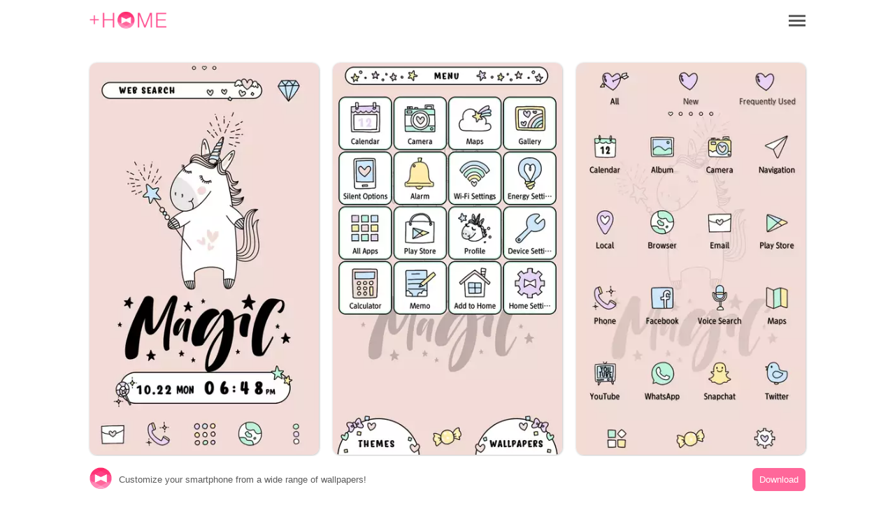

--- FILE ---
content_type: text/html; charset=utf-8
request_url: https://www.atm-plushome.com/en/details/1917
body_size: 5305
content:
<!DOCTYPE html>
<html>
  <head>
    <title>Unicorn Magic｜Wallpaper Theme +HOME(PlusHome)</title>
    <meta name="description" content="Unicorn with a magic wand.">
    <meta name="viewport" content="width=device-width,initial-scale=1">
    <meta property="og:url" content="https://www.atm-plushome.com/" />
    <meta property="og:type" content="website" />
    <meta property="og:title" content="Unicorn Magic｜Wallpaper Theme +HOME(PlusHome)" />
    <meta property="og:description" content="Unicorn with a magic wand." />
    <meta property="og:site_name" content="Wallpaper Theme｜+HOME(PlusHome)" />
    <meta property="og:image" content="https://www.atm-plushome.com/public/images/og_img.jpg" />
    <!-- Google Tag Manager -->
    <script>(function(w,d,s,l,i){w[l]=w[l]||[];w[l].push({'gtm.start':
    new Date().getTime(),event:'gtm.js'});var f=d.getElementsByTagName(s)[0],
    j=d.createElement(s),dl=l!='dataLayer'?'&l='+l:'';j.async=true;j.src=
    'https://www.googletagmanager.com/gtm.js?id='+i+dl;f.parentNode.insertBefore(j,f);
    })(window,document,'script','dataLayer','GTM-TJG9QR7');</script>
    <!-- End Google Tag Manager -->
    <script src="https://ajax.googleapis.com/ajax/libs/jquery/3.2.1/jquery.min.js"></script>
    <script src="/public/javascripts/modal.js"></script>
    <script async src="https://pagead2.googlesyndication.com/pagead/js/adsbygoogle.js?client=ca-pub-6815920787250164" crossorigin="anonymous"></script>
    <link href="/public/stylesheets/normalize.css" rel="stylesheet" type="text/css">
    <link href="/public/stylesheets/top_ver3.css" rel="stylesheet" type="text/css">
    <link rel="icon" href="/public/images/favicon.ico">

    
    <!-- Geniee Wrapper Head Tag -->
    <script>
      window.gnshbrequest = window.gnshbrequest || {cmd:[]};
      window.gnshbrequest.cmd.push(function(){
        window.gnshbrequest.forceInternalRequest();
      });
    </script>
    <script async src="https://securepubads.g.doubleclick.net/tag/js/gpt.js"></script>
    <script async src="https://cpt.geniee.jp/hb/v1/222126/2804/wrapper.min.js"></script>
    <!-- /Geniee Wrapper Head Tag -->
  </head>
  <body>
    <!-- Google Tag Manager (noscript) -->
    <noscript><iframe src="https://www.googletagmanager.com/ns.html?id=GTM-TJG9QR7" height="0" width="0" style="display:none;visibility:hidden"></iframe></noscript>
    <!-- End Google Tag Manager (noscript) -->

    <div class="wrap">
      <div class="container">
        <section>
  <div class="header">
    <div class="top-header">
      <h1 class="top-icon">
        <a href="/en/"><img src="/public/images/logo.png" alt="Wallpaper Theme｜+HOME(PlusHome)" width="110px" height="25.3px"></a>
      </h1>
      <div class="title"></div>
      <div class="menu-icon">
        <a class="js-modal-open" href="#"><img src="/public/images/icon_menu.png" alt="メニューアイコン"></a>
      </div>
    </div>
  </div>
</section>

<section>
  <div class="modal js-modal">
      <div class="modal__bg js-modal-close"></div>
      <div class="modal__content">
        <nav class="menu__contents">
          <ul>
            <li class="menu-border"><a href="/en/">TOP</a></li>
            <li class="language-1">Language<a href="/ja/" class="language-setting">Japanese</a></li>
            <li class="menu-border language-2"><a href="/en/" class="language-setting">English</a></li>
            <li class="menu-border"><a href="/en/about">About +HOME</a></li>
            <li class="menu-border"><a href="https://plushomejp.zendesk.com/hc/ja/requests/new?ticket_form_id=27795581348371">CONTACT US</a></li>
            <li class="menu-border"><a href="/en/terms">Terms of Use</a></li>
            <li class="menu-border"><a href="/en/policy">Privacy Policy</a></li>
            <li class="menu-border"><a href="/en/license">License</a></li>
          </ul>
        </nav>
        <div class="close-icon">
          <a class="js-modal-close" href=""><img src="/public/images/icon_close.png" alt="クローズアイコン"></a>
        </div>
      </div><!--modal__inner-->
  </div><!--modal-->
</section>

        <div class="detail">
  <section class="detail__box">
    <div class="detail__info--items">
      <div class="detail__info--items-img">
        <div class="detail__info--items-main">
          <img src="https://res.atm-plushome.com/uploads/thumbnails/1917/ss_home_xhdpi_medium_ja.webp" alt="Unicorn Magic Home Screen" width="563px" height="964px">
        </div>
        <div class="detail__info--items-etc">
          <img src="https://res.atm-plushome.com/uploads/thumbnails/1917/ss_menu_xhdpi_medium_en.webp" alt="Unicorn Magic Menu" width="277px" height="473px">
        </div>
        <div class="detail__info--items-etc">
          <img src="https://res.atm-plushome.com/uploads/thumbnails/1917/ss_drawer_xhdpi_medium_en.webp" alt="Unicorn Magic Drawer (App list)" width="277px" height="473px">
        </div>
      </div>

      <div class="detail__info--items-text">
        <h1>Unicorn Magic</h1>
        <p>Unicorn with a magic wand.</p>
      </div>
    </div>

    
      <section class="theme_download">
        <div class="theme_download__btn">
          <a href="https://play.google.com/store/apps/details?id=jp.co.a_tm.android.plus_unicorn_magic">
            <img src="/public/images/google_badge.png">
          </a>
        </div>
      </section>
    
    


  <section class="categories">
    <div class="categories__items">
      <ul class="categories__items-tag">
      
        <li>
          
            <a href="/en/categories/110" >
          
          Simple</a>
        </li>
      
        <li>
          
            <a href="/en/categories/187" >
          
          Pale color</a>
        </li>
      
        <li>
          
            <a href="/en/categories/143" >
          
          Hand-Drawn</a>
        </li>
      
        <li>
          
            <a href="/en/categories/104" >
          
          Animals</a>
        </li>
      
        <li>
          
            <a href="/en/categories/126" >
          
          Pink</a>
        </li>
      
        <li>
          
            <a href="/en/categories/101" >
          
          Characters</a>
        </li>
      
        <li>
          
            <a href="/en/categories/111" >
          
          Cute</a>
        </li>
      
        <li>
          
            <a href="/en/categories/117" >
          
          Illustrations</a>
        </li>
      
        <li>
          
            <a href="/en/categories/185" >
          
          Lady&#39;s</a>
        </li>
      
      </ul>
    </div>
  </section>

  <section class="googlesearch">
    <p>Web search</p>
    
      
    
    <div class="gcse-searchbox-only"></div>
  </section>

  <ins class="adsbygoogle ad_detail"
        style="display: block;"
        data-ad-client="ca-pub-6815920787250164"
        data-ad-slot="2536978288"
        data-ad-format="auto"
        data-full-width-responsive="true"></ins>

  <section class="detail__contents">
    <h2>Recommend</h2>
    <div class="detail__contents__theme-01">
      <ul class="detail__contents__theme-img">
        
          <li>
            
              <a href="/en/details/1825">
            
              <img src="https://res.atm-plushome.com/uploads/thumbnails/1825/ss_home_xhdpi_small_ja.webp">
            </a>
          </li>
        
          <li>
            
              <a href="/en/details/1255">
            
              <img src="https://res.atm-plushome.com/uploads/thumbnails/1255/ss_home_xhdpi_small_ja.webp">
            </a>
          </li>
        
          <li>
            
              <a href="/en/details/859">
            
              <img src="https://res.atm-plushome.com/uploads/thumbnails/859/ss_home_xhdpi_small_ja.webp">
            </a>
          </li>
        
          <li>
            
              <a href="/en/details/503">
            
              <img src="https://res.atm-plushome.com/uploads/thumbnails/503/ss_home_xhdpi_small_ja.webp">
            </a>
          </li>
        
          <li>
            
              <a href="/en/details/439">
            
              <img src="https://res.atm-plushome.com/uploads/thumbnails/439/ss_home_xhdpi_small_ja.webp">
            </a>
          </li>
        
          <li>
            
              <a href="/en/details/553">
            
              <img src="https://res.atm-plushome.com/uploads/thumbnails/553/ss_home_xhdpi_small_ja.webp">
            </a>
          </li>
        
          <li>
            
              <a href="/en/details/2373">
            
              <img src="https://res.atm-plushome.com/uploads/thumbnails/2373/ss_home_xhdpi_small_ja.webp">
            </a>
          </li>
        
          <li>
            
              <a href="/en/details/1359">
            
              <img src="https://res.atm-plushome.com/uploads/thumbnails/1359/ss_home_xhdpi_small_ja.webp">
            </a>
          </li>
        
          <li>
            
              <a href="/en/details/1617">
            
              <img src="https://res.atm-plushome.com/uploads/thumbnails/1617/ss_home_xhdpi_small_ja.webp">
            </a>
          </li>
        
          <li>
            
              <a href="/en/details/753">
            
              <img src="https://res.atm-plushome.com/uploads/thumbnails/753/ss_home_xhdpi_small_ja.webp">
            </a>
          </li>
        
          <li>
            
              <a href="/en/details/322">
            
              <img src="https://res.atm-plushome.com/uploads/thumbnails/322/ss_home_xhdpi_small_ja.webp">
            </a>
          </li>
        
          <li>
            
              <a href="/en/details/300">
            
              <img src="https://res.atm-plushome.com/uploads/thumbnails/300/ss_home_xhdpi_small_ja.webp">
            </a>
          </li>
        
          <li>
            
              <a href="/en/details/2332">
            
              <img src="https://res.atm-plushome.com/uploads/thumbnails/2332/ss_home_xhdpi_small_ja.webp">
            </a>
          </li>
        
          <li>
            
              <a href="/en/details/29">
            
              <img src="https://res.atm-plushome.com/uploads/thumbnails/29/ss_home_xhdpi_small_ja.webp">
            </a>
          </li>
        
          <li>
            
              <a href="/en/details/1586">
            
              <img src="https://res.atm-plushome.com/uploads/thumbnails/1586/ss_home_xhdpi_small_ja.webp">
            </a>
          </li>
        
          <li>
            
              <a href="/en/details/427">
            
              <img src="https://res.atm-plushome.com/uploads/thumbnails/427/ss_home_xhdpi_small_ja.webp">
            </a>
          </li>
        
          <li>
            
              <a href="/en/details/992">
            
              <img src="https://res.atm-plushome.com/uploads/thumbnails/992/ss_home_xhdpi_small_ja.webp">
            </a>
          </li>
        
          <li>
            
              <a href="/en/details/1666">
            
              <img src="https://res.atm-plushome.com/uploads/thumbnails/1666/ss_home_xhdpi_small_ja.webp">
            </a>
          </li>
        
          <li>
            
              <a href="/en/details/2202">
            
              <img src="https://res.atm-plushome.com/uploads/thumbnails/2202/ss_home_xhdpi_small_ja.webp">
            </a>
          </li>
        
          <li>
            
              <a href="/en/details/447">
            
              <img src="https://res.atm-plushome.com/uploads/thumbnails/447/ss_home_xhdpi_small_ja.webp">
            </a>
          </li>
        
          <li>
            
              <a href="/en/details/820">
            
              <img src="https://res.atm-plushome.com/uploads/thumbnails/820/ss_home_xhdpi_small_ja.webp">
            </a>
          </li>
        
          <li>
            
              <a href="/en/details/1615">
            
              <img src="https://res.atm-plushome.com/uploads/thumbnails/1615/ss_home_xhdpi_small_ja.webp">
            </a>
          </li>
        
          <li>
            
              <a href="/en/details/2405">
            
              <img src="https://res.atm-plushome.com/uploads/thumbnails/2405/ss_home_xhdpi_small_ja.webp">
            </a>
          </li>
        
          <li>
            
              <a href="/en/details/968">
            
              <img src="https://res.atm-plushome.com/uploads/thumbnails/968/ss_home_xhdpi_small_ja.webp">
            </a>
          </li>
        
          <li>
            
              <a href="/en/details/1321">
            
              <img src="https://res.atm-plushome.com/uploads/thumbnails/1321/ss_home_xhdpi_small_ja.webp">
            </a>
          </li>
        
          <li>
            
              <a href="/en/details/213">
            
              <img src="https://res.atm-plushome.com/uploads/thumbnails/213/ss_home_xhdpi_small_ja.webp">
            </a>
          </li>
        
          <li>
            
              <a href="/en/details/1219">
            
              <img src="https://res.atm-plushome.com/uploads/thumbnails/1219/ss_home_xhdpi_small_ja.webp">
            </a>
          </li>
        
          <li>
            
              <a href="/en/details/1210">
            
              <img src="https://res.atm-plushome.com/uploads/thumbnails/1210/ss_home_xhdpi_small_ja.webp">
            </a>
          </li>
        
          <li>
            
              <a href="/en/details/188">
            
              <img src="https://res.atm-plushome.com/uploads/thumbnails/188/ss_home_xhdpi_small_ja.webp">
            </a>
          </li>
        
          <li>
            
              <a href="/en/details/981">
            
              <img src="https://res.atm-plushome.com/uploads/thumbnails/981/ss_home_xhdpi_small_ja.webp">
            </a>
          </li>
        
      </ul>
    </div>
  </section>
</section>

</div>



        
<div class="feature__other">
  <h3>+HOME Special Features List.</h3>
  <ul>
    
      
        
          <a href="/en/feature/strawberry_shortcake">
        
            <li>
              <p class="feature__other--title">🍰 Strawberry Shortcake Theme Special Feature 🍰</p>
              <p>Indulge in sweet temptation on your smartphone! Transform your screen into a delicious dessert paradise with this shortcake theme🍓</p>
            </li>
          </a>
        
    
      
        
          <a href="/en/feature/calm_sea">
        
            <li>
              <p class="feature__other--title">🌊 Calm Sea Theme Special Feature 🌊</p>
              <p>Bring the peace of the seaside to your smartphone! Enjoy the gentle waves and shining sunset with this customizable theme💙</p>
            </li>
          </a>
        
    
      
        
          <a href="/en/feature/stylish_heart">
        
            <li>
              <p class="feature__other--title">💖 Stylish Heart Theme Special 💖</p>
              <p>Heart motifs to brighten up your smartphone! Get your hands on adorable and stylish screens with custom themes 💖</p>
            </li>
          </a>
        
    
      
        
          <a href="/en/feature/pastel_pink">
        
            <li>
              <p class="feature__other--title">💗 Pastel Pink Theme Special 💗</p>
              <p>Heart-fluttering pastel pink! Adorn your phone with heart and strawberry themes for an adorable display 💗</p>
            </li>
          </a>
        
    
      
        
          <a href="/en/feature/cute_cherry">
        
            <li>
              <p class="feature__other--title">🍒 Cute cherry sky special 🍒</p>
              <p>Decorate your phone with the charm of cherries! Offers Kisekae themes with adorable wallpapers!</p>
            </li>
          </a>
        
    
      
        
          <a href="/en/feature/leopard">
        
            <li>
              <p class="feature__other--title">🐆 Stylish leopard print theme feature 🐆</p>
              <p>Decorate your phone with wild and elegant leopard print! Check out the Kisekae theme feature for stylish designs🐆❣️</p>
            </li>
          </a>
        
    
      
        
          <a href="/en/feature/fairytale">
        
            <li>
              <p class="feature__other--title">🌈 Fairytale-Themed Special Feature 🦄</p>
              <p>A heart-fluttering fairy tale world! Transform your smartphone with adorable custom themes for a dreamy, whimsical display 🐰</p>
            </li>
          </a>
        
    
      
        
          <a href="/en/feature/gold_color">
        
            <li>
              <p class="feature__other--title">💛 Gold Color Theme Special Feature 2025 💛</p>
              <p>Show off golden brilliance on your smartphone! Transform your screen into a luxurious display with gold-themed customizations featuring roses, horseshoes, and more 🌹</p>
            </li>
          </a>
        
    
      
        
          <a href="/en/feature/cumulus_clouds">
        
            <li>
              <p class="feature__other--title">🔷 Refreshing Cumulus Cloud Theme Feature 🔷</p>
              <p>Sparkling blue skies, white cumulus clouds! Refresh your mood with a summer sky theme for your smartphone ✨</p>
            </li>
          </a>
        
    
      
        
          <a href="/en/feature/lucky_clover">
        
            <li>
              <p class="feature__other--title">🍀 Featured clover for good luck 🍀</p>
              <p>Grab good luck! Why not add a little surprise to your daily life with a smartphone Kisekae theme with a clover motif?</p>
            </li>
          </a>
        
    
      
        
          <a href="/en/feature/pop_ice">
        
            <li>
              <p class="feature__other--title">🍧 Pop Ice theme feature 🍧</p>
              <p>Decorate your phone with pop ice cream designs that feel like summer! Check out our refreshing specials🍧😋.</p>
            </li>
          </a>
        
    
      
        
          <a href="/en/feature/ukiyoe">
        
            <li>
              <p class="feature__other--title">🌊 Ukiyoe Special 🗻</p>
              <p>Featuring smartphone standby screens with ukiyoe designs that convey the beauty of Japan! Traditional designs bring Japanese charm to your daily life.</p>
            </li>
          </a>
        
    
      
        
          <a href="/en/feature/brown_color">
        
            <li>
              <p class="feature__other--title">🐻 Brown Color Theme Special Feature 🐻</p>
              <p>Feel autumn&#39;s warmth on your smartphone! Create a soothing screen with brown-themed skins featuring bears and autumn leaves 🍂</p>
            </li>
          </a>
        
    
      
        
          <a href="/en/feature/cool_mood">
        
            <li>
              <p class="feature__other--title">🍧 Cool theme feature 🎐</p>
              <p>Add coolness of summer to your phone! Refresh your mind with Kisekae features featuring swimming pools, wind chimes, and ice cream🍧</p>
            </li>
          </a>
        
    
      
        
          <a href="/en/feature/doodle_pop">
        
            <li>
              <p class="feature__other--title">✏️ Doodle Pop Wallpaper Feature ✏️</p>
              <p>Get the Doodle Pop makeover and level up your home screen with cuteness! Claim this exclusive hand-drawn, street-style design as your own!</p>
            </li>
          </a>
        
    
      
        
          <a href="/en/feature/japanese_style">
        
            <li>
              <p class="feature__other--title">👘 Japanese Style Special ⛩</p>
              <p>Dye your phone in Japanese style! Find items to enhance your personality with our beautiful Japanese design specials!</p>
            </li>
          </a>
        
    
      
        
          <a href="/en/feature/valentine">
        
            <li>
              <p class="feature__other--title">🍫 CHOCOLATE Special 🍫</p>
              <p>Special feature on smartphone dress-up to enhance the CHOCOLATE&#39;s Day mood! Express your feelings with sweet chocolate-themed design items!</p>
            </li>
          </a>
        
    
      
        
          <a href="/en/feature/stylish_mens">
        
            <li>
              <p class="feature__other--title">✠ Wallpapers for Popular Guys ✠</p>
              <p>Essential for the popular guy! Cool your smartphone with sophisticated themes like nightscapes and paisley ✨</p>
            </li>
          </a>
        
    
      
        
          <a href="/en/feature/popular_girls">
        
            <li>
              <p class="feature__other--title">💖 Popular Girls&#39; Fashion Theme Special 💖</p>
              <p>Make your smartphone stylish! Trendy and cute wallpaper customization feature 💖</p>
            </li>
          </a>
        
    
      
        
          <a href="/en/feature/japanese_summer">
        
            <li>
              <p class="feature__other--title">🎐 Special Feature on Summer in Japan 🎐</p>
              <p>Sparkling fireworks and cool waters! Enjoy the Japanese summer theme on your smartphone and immerse yourself in the Japanese spirit.</p>
            </li>
          </a>
        
    
  </ul>
</div>

        


  

  <div class="feature__other">
  <h3>List of How to Use +HOME</h3>
  <ul>
      <a href="/en/helpDetail/home_default">
          <li>
            <p class="feature__other--title">About the Home Screen</p>
          </li>
      </a>
      <a href="/en/helpDetail/home_changing_theme">
        <li>
          <p class="feature__other--title">Let&#39;s Change the Theme</p>
        </li>
      </a>
      <a href="/en/helpDetail/about_drawer">
        <li>
          <p class="feature__other--title">How to Use the Drawer (App List)</p>
        </li>
      </a>
      <a href="/en/helpDetail/home_use">
        <li>
          <p class="feature__other--title">Mastering the Home Screen</p>
        </li>
      </a>
      <a href="/en/helpDetail/iconpack_use">
        <li>
          <p class="feature__other--title">About the Iconpacks</p>
        </li>
      </a>
      <a href="/en/helpDetail/change_icon_homescreen">
        <li>
          <p class="feature__other--title">How to Change Home Screen Icons Individually</p>
        </li>
      </a>
      <a href="/en/helpDetail/change_icons_homescreen">
        <li>
          <p class="feature__other--title">How to Change Home Screen Icons All at Once</p>
        </li>
      </a>
      <a href="/en/helpDetail/change_original_icon_homescreen">
        <li>
          <p class="feature__other--title">How to Change Home Screen Icons with Your Favorite Images</p>
        </li>
      </a>
      <a href="/en/helpDetail/change_icon_size">
        <li>
          <p class="feature__other--title">How to change home screen icon size</p>
        </li>
      </a>
  </ul>
</div>


        <div class="search">
  <form method="POST" action="/en/searchThemes" class="search_container" onsubmit="return check();">
    <input type="hidden" name="_csrf" value="CMbAWuw2-3gOkIZZDIA3JoycloyHJVimqus8">
    <input type="text"  name="word" size="25" value="" placeholder="Search">
    <button type="submit" value="&#xf002"><i class="fas fa-search"></i></button>
  </form>
</div>

<script>
  function check() {
    var formWord = $('.search_container [name=word]').val();
    if (formWord.length === 0 || !formWord.match(/\S/g)) {
      return false;
    }
  }
</script>
        <div class="footer__navi">
  <div class="footer__navi--wrap">
    <p class="about_title">About +HOME</p>
    <p class="about_desc">Customize your smartphone in a cute, stylish, and cool way with over 2,000 rich themes that reflect your personality!</p>
    <p class="about_desc">A safe and reliable theme-changing app from Japan that is supported worldwide!</p>
    <p class="about_desc">Please try out +HOME, which has become more convenient and user-friendly!</p>
    <ul class="footer__navi--wrap--list">
      <li><a href="https://plushomejp.zendesk.com/hc/ja/requests/new?ticket_form_id=27795581348371">CONTACT US</a></li>
      <li><a href="/en/partner-contact">PARTNER CONTACT US</a></li>
      <li><a href="/en/terms">Terms of Use</a></li>
      <li><a href="/en/policy">Privacy Policy</a></li>
      <li><a href="/en/license">License</a></li>
    </ul>
  </div>
</div>

<footer>
  
    <a href="https://play.google.com/store/apps/details?id=jp.co.a_tm.android.launcher&utm_source=plushome_official&utm_medium=themeDetail&utm_campaign=install&utm_term=1917" target="_blank">
      <div class="footer">
        <div class="footer__icon"><img src="/public/images/icon_plushome.png" alt="トップアイコン"></div>
        <div class="footer__detail">Customize your smartphone from a wide range of wallpapers!</div>
        <div class="footer__btn">Download</div>
      </div>
    </a>
  
</footer>
      </div>
    </div>
  </body>
  <script async src="https://cse.google.com/cse.js?cx=partner-pub-6815920787250164:3504038039"></script>
<script>
  $(window).on('load', function() {
    const element = document.getElementsByClassName('adsbygoogle')[0];
    while (element.firstChild) element.removeChild(element.firstChild);
    if ("android" === 'android' || window.devicePixelRatio !== 3) return;
    $.each($('.detail__info--items-img').find('img'), function() {
      let imgSrc = $(this).attr('src').replace('x2', 'x3');
      $(this).attr('src', imgSrc);
    });
  });
</script>
<script>
  $(document).ready(function() {
    $('.popup_wallpaper__close').on('click', function() {
      $('.popup_wallpaper').fadeOut();
    });
    
    $('.add_pop__close').on('click', function() {
      $('.add_pop').fadeOut();
    });
  });
</script>
  <footer>
    

  </footer>
</html>

--- FILE ---
content_type: text/html; charset=utf-8
request_url: https://www.google.com/recaptcha/api2/aframe
body_size: 117
content:
<!DOCTYPE HTML><html><head><meta http-equiv="content-type" content="text/html; charset=UTF-8"></head><body><script nonce="JcXEUV7bKxmFZb7WjK_BMQ">/** Anti-fraud and anti-abuse applications only. See google.com/recaptcha */ try{var clients={'sodar':'https://pagead2.googlesyndication.com/pagead/sodar?'};window.addEventListener("message",function(a){try{if(a.source===window.parent){var b=JSON.parse(a.data);var c=clients[b['id']];if(c){var d=document.createElement('img');d.src=c+b['params']+'&rc='+(localStorage.getItem("rc::a")?sessionStorage.getItem("rc::b"):"");window.document.body.appendChild(d);sessionStorage.setItem("rc::e",parseInt(sessionStorage.getItem("rc::e")||0)+1);localStorage.setItem("rc::h",'1768983787609');}}}catch(b){}});window.parent.postMessage("_grecaptcha_ready", "*");}catch(b){}</script></body></html>